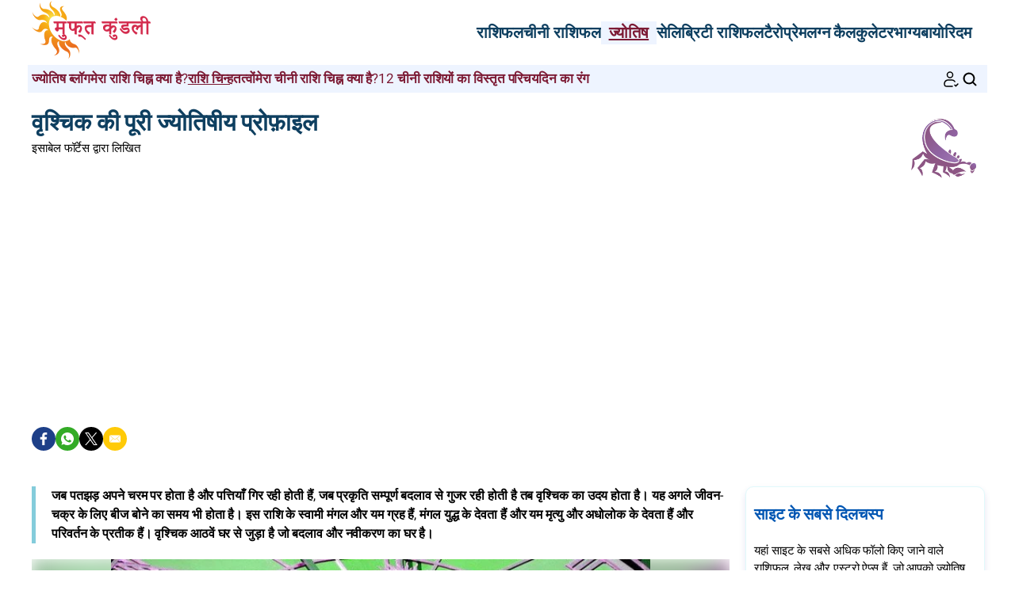

--- FILE ---
content_type: text/html; charset=UTF-8
request_url: https://www.free-horoscope.in/jyotish/raashi-chinh/vrshchik.htm
body_size: 13321
content:
<!DOCTYPE html><html lang="hi"><head><meta charset="UTF-8"><meta name="viewport" content="width=device-width, initial-scale=1.0"><title>वृश्चिक की ज्योतिषीय प्रोफ़ाइल</title><meta name="description" content="क्या आप वृश्चिक राशि को जानते हैं? इस ज्योतिषीय चिन्ह वृश्चिक की बेहतर समझ के लिए पोर्ट्रेट, व्यक्तित्व और संपूर्ण प्रोफ़ाइल" /><link rel="stylesheet" href="/css/styles.min.css"><link rel="preload" href="/images/fonts/Heebo-Light.woff2" as="font" type="font/woff2" crossorigin="anonymous"><link rel="preload" href="/images/fonts/Heebo-Regular.woff2" as="font" type="font/woff2" crossorigin="anonymous"><link rel="preconnect" href="https://pagead2.googlesyndication.com/pagead/js/adsbygoogle.js"><link rel="icon" sizes="192x192" href="/favicon/favicon-192x192.png"><link rel="apple-touch-icon" href="/favicon/apple-touch-icon.png"><link rel="shortcut icon" href="/favicon/favicon.ico"><meta property="og:title" content="वृश्चिक की ज्योतिषीय प्रोफ़ाइल"><meta property="og:url" content="https://www.free-horoscope.in/jyotish/raashi-chinh/vrshchik.htm"><meta property="og:description" content="क्या आप वृश्चिक राशि को जानते हैं? इस ज्योतिषीय चिन्ह वृश्चिक की बेहतर समझ के लिए पोर्ट्रेट, व्यक्तित्व और संपूर्ण प्रोफ़ाइल" /><meta property="og:image" content="https://www.free-horoscope.in/images/webp/large/768.webp" /><meta property="og:image:type" content="image/webp"/><meta property="og:image:width" content="580"/><meta property="og:image:height" content="300"/><meta property="og:image" content="https://www.free-horoscope.in/images/pages/xlarge/768.jpg" /><meta property="og:image:type" content="image/jpeg"/><meta property="og:image:width" content="1160"/><meta property="og:image:height" content="600"/><meta property="fb:app_id" content="152010115163198"/><meta property="og:locale" content="hi_HI"/><meta name="twitter:card" content="summary_large_image"><meta name="twitter:title" content="वृश्चिक की ज्योतिषीय प्रोफ़ाइल"><meta name="twitter:url" content="https://www.free-horoscope.in/jyotish/raashi-chinh/vrshchik.htm"><meta name="twitter:image" content="https://www.free-horoscope.in/images/pages/xlarge/768.jpg"><meta name="apple-itunes-app" content="app-id=323235598"><link rel="alternate" href="https://www.mon-horoscope-du-jour.com/signes-astrologiques/zodiaque/scorpion.htm" hreflang="fr" /><link rel="alternate" href="https://www.free-horoscope.com/astrological-signs/zodiac/scorpio.htm" hreflang="en" /><link rel="alternate" href="https://www.mi-horoscopo-del-dia.com/signos-astrologicos/signos-del-zodiaco/escorpio.htm" hreflang="es" /><link rel="alternate" href="https://www.meu-horoscopo-do-dia.com/signos-astrologicos/zodiaco/escorpiao.htm" hreflang="pt" /><link rel="alternate" href="https://www.ramalan-harian.com/tanda-astrologi/zodiak/scorpio.htm" hreflang="id" /><link rel="alternate" href="https://www.mio-oroscopo-del-giorno.com/segni-astrologici/zodiaco/scorpione.htm" hreflang="it" /><link rel="alternate" href="https://www.japan-horoscope.com/astrological-signs/zodiac/scorpio.htm" hreflang="ja" /><link rel="alternate" href="https://www.moj-codzienny-horoskop.com/znaki-astrologiczne/zodiak/skorpion.htm" hreflang="pl" /><link rel="alternate" href="https://www.meirixingzuo.com/astrological-signs/zodiac/scorpio.htm" hreflang="zh" /><link rel="alternate" href="https://www.mein-horoskop-jeden-tag.com/sternzeichen/tierkreises/skorpion.htm" hreflang="de" /><link rel="alternate" href="https://www.russia-horoscope.com/znaki-zodiaka/zodiak/skorpion.htm" hreflang="ru" /><link rel="alternate" href="https://www.lasotuvi365.com/cac-bieu-tuong-chiem-tinh/hoang-dao/bo-cap.htm" hreflang="vi" /><link rel="alternate" href="https://www.free-horoscope.in/jyotish/raashi-chinh/vrshchik.htm" hreflang="hi" /><link rel="alternate" href="https://www.mijnhoroscoop.com/astrologische-tekens/dierenriemtekens/schorpioen.htm" hreflang="nl" /><link rel="alternate" href="https://www.mithoroskop.com/astrologiske-tegn/stjernetegn/skorpionen.htm" hreflang="da" /><link rel="alternate" href="https://www.mitthoroskop.com/astrologiske-tegn/stjernetegn/skorpionen.htm" hreflang="no" /><link rel="alternate" href="https://www.dagens-horoskop.com/stjarntecken/zodiaktecken/skorpionen.htm" hreflang="sv" /><link rel="alternate" href="https://www.muj-horoskop.com/astrologicka-znameni/zodiak/stir.htm" hreflang="cs" /><link rel="alternate" href="https://www.byeoljali.com/astrological-signs/zodiac/scorpio.htm" hreflang="kr" /><script type="application/ld+json">{"@id": "#breadcrumbs", "@context": "https://schema.org", "@type": "BreadcrumbList", "name": "breadcrumbs", 
"itemListElement": [{
"@type": "ListItem",
"position": 1,
"name": "मुखपृष्ठ",
"item": "https:/www.free-horoscope.in/"
}, {
"@type": "ListItem",
"position": 2,
"name": "ज्योतिष",
"item": "https:/www.free-horoscope.in/jyotish/"
}, {
"@type": "ListItem",
"position": 3,
"name": "राशि चिन्ह",
"item": "https:/www.free-horoscope.in/jyotish/raashi-chinh/"
}, {
"@type": "ListItem",
"position": 4,
"name": "वृश्चिक",
"item": "https:/www.free-horoscope.in/jyotish/raashi-chinh/vrshchik.htm"
}]}</script><script type="application/ld+json">
{
"@context": "http://schema.org",
"@type": "WebSite",
"url": "https://www.free-horoscope.in/",
"potentialAction": 
{
"@type": "SearchAction",
"target": "https://www.free-horoscope.in/search.htm?q={search_term}",
"query-input": "required name=search_term"
}
}
</script><script type="application/ld+json">
{
"@context": "https://schema.org",
"@type": "Organization",
"name": "मुफ्त कुंडली",
"url": "https://www.free-horoscope.in/",
"logo": "https://www.free-horoscope.in/favicon/favicon-192x192.png",
"sameAs": [
"https://www.facebook.com/MereeKundalee/", 
"https://twitter.com/MereeKundalee", 
"https://in.pinterest.com/kundalee/", 
"https://play.google.com/store/apps/details?id=com.apptitudes_client.sffactory_mhdj&hl=hi", 
"https://apps.apple.com/in/app/my-daily-horoscope/id323235598?l=in-in"
]
}
</script><link rel="canonical" href="https://www.free-horoscope.in/jyotish/raashi-chinh/vrshchik.htm" /><script src="https://cdnjs.cloudflare.com/ajax/libs/lazysizes/5.3.2/lazysizes.min.js" async type="d090e8b619cdecb0c1216b71-text/javascript"></script><script async src="https://www.googletagmanager.com/gtag/js?id=UA-200536737-1" type="d090e8b619cdecb0c1216b71-text/javascript"></script><script type="d090e8b619cdecb0c1216b71-text/javascript">
window.dataLayer = window.dataLayer || [];
function gtag(){dataLayer.push(arguments);}
gtag('js', new Date());

gtag('config', 'UA-200536737-1', { 'anonymize_ip': true });
</script></head><body><header class="header"><div class="header-desktop"><a href="/"><img src="/images/logo.png" width="150" height="75" alt="मुफ्त कुंडली" loading="eager"></a><nav class="main-nav"><ul><li><a href="/raashiphal/" >राशिफल</a></li><li><a href="/cheeni-rashifal/" >चीनी राशिफल</a></li><li><a href="/jyotish/" class="current">ज्योतिष</a></li><li><a href="/jyotis-hastiya/" >सेलिब्रिटी राशिफल</a></li><li><a href="/aaj-ka-tairo-kaard.htm" >टैरो</a></li><li><a href="/prem-sangatata.htm" >प्रेम</a></li><li><a href="/mera-lagna-kya-hai.htm" >लग्न कैलकुलेटर</a></li><li><a href="/dainik-bhaagyashaalee-sankhya.htm" >भाग्य</a></li><li><a href="/baayoridam-kailakuletar.htm" >बायोरिदम</a></li></ul></nav></div><div class="header-mobile"><button class="menu-button menu-icon" id="menu-button" aria-label="Menu"></button><a href="/"><img src="/images/logo.png" width="100" height="50" alt="मुफ्त कुंडली" loading="eager"></a><div class="header-icons"><button class="menu-button newsletter-icon" id="newsletter-button" aria-label="न्यूज़लेटर" onclick="if (!window.__cfRLUnblockHandlers) return false; scrollToAnchor('sub_mobile');" data-cf-modified-d090e8b619cdecb0c1216b71-=""></button><button class="menu-button search-icon" id="search-button-mobile" aria-label="खोजें"></svg></button></div></div><nav class="sub-nav"><ul class="sub-nav-links"><li><a href="/jyotish-blog.htm" >ज्योतिष ब्लॉग </a></li><li><a href="/mera-rashi-kya-hai.htm" >मेरा राशि चिह्न क्या है?</a></li><li><a href="/jyotish/raashi-chinh/" class="current">राशि चिन्ह</a></li><li><a href="/jyotish/tatvon/" >तत्वों </a></li><li><a href="/mera-cheeni-rashi-kya-hai.htm" >मेरा चीनी राशि चिह्न क्या है?</a></li><li><a href="/cheeni-rashifal/cheeni-rashi-chinh/" >12 चीनी राशियों का विस्तृत परिचय</a></li><li><a href="/din-ka-rang.htm" >दिन का रंग</a></li></ul><div class="sub-nav-icons"><button class="menu-button newsletter-icon" id="newsletter-button" aria-label="न्यूज़लेटर" onclick="if (!window.__cfRLUnblockHandlers) return false; scrollToAnchor('sub_desktop');" data-cf-modified-d090e8b619cdecb0c1216b71-=""></button><button class="menu-button search-icon" id="search-button-desktop" aria-label="खोजें"></button></div></nav></header><div class="mobile-menu" id="mobile-menu"><button class="close-button" id="close-button">&times;</button><div class="mobile-menu-saint">शनिवार 24 जनवरी 2026 </div><div class="mobile-menu-header" id="menu-subscription" onclick="if (!window.__cfRLUnblockHandlers) return false; scrollToAnchor('sub_mobile');" data-cf-modified-d090e8b619cdecb0c1216b71-="">अपने ईमेल के माध्यम से दैनिक राशिफल प्राप्त करें</div><div class="mobile-menu-content"><nav><div class="accordion"><div class="accordion-item"><button class="accordion-header"><div><div class="horoscope-ico menu-ico-space"></div> राशिफल</div><span class="accordion-icon">&gt;</span></button><div class="accordion-content"><p><a href="/raashiphal/aaj/">आज का राशिफल</a></p><p><a href="/raashiphal/kal/">कल का राशिफल</a></p><p><a href="/raashiphal/kal-ke-baad/">परसों के लिए राशिफल</a></p><p><a href="/raashiphal/saptaah/">साप्ताहिक राशिफल</a></p><p><a href="/raashiphal/maasik/">मासिक राशिफल</a></p><p><a href="/raashiphal/bhavishyaphal-2026/">2026 वार्षिक राशिफल</a></p><p><a href="/maasik-rashifal.htm">चंद्र राशिफल</a></p></div></div><div class="accordion-item"><button class="accordion-header"><div><div class="chinese-ico menu-ico-space"></div> चीनी राशिफल</div><span class="accordion-icon">&gt;</span></button><div class="accordion-content"><p><a href="/raashiphal/cheeni-varshik-2026/">2026 चीनी राशिफल</a></p><p><a href="/cheeni-rashifal/maasik/">जनवरी 2026 चीनी राशिफल</a></p><p><a href="/mera-cheeni-rashi-kya-hai.htm">मेरा चीनी राशि चिह्न क्या है?</a></p><p><a href="/cheeni-rashifal/cheeni-rashi-chinh/">12 चीनी राशियों का विस्तृत परिचय</a></p><p><a href="/cheeni-rashifal/cheeni-jyotish.htm">चीनी ज्योतिष</a></p></div></div><div class="accordion-item"><button class="accordion-header"><div><div class="signs-ico menu-ico-space"></div> ज्योतिष</div><span class="accordion-icon">&gt;</span></button><div class="accordion-content"><p><a href="/jyotish-blog.htm">ज्योतिष ब्लॉग </a></p><p><a href="/mera-rashi-kya-hai.htm">मेरा राशि चिह्न क्या है?</a></p><p><a href="/jyotish/raashi-chinh/">राशि चिन्ह</a></p><p><a href="/jyotish/tatvon/">तत्वों </a></p><p><a href="/mera-cheeni-rashi-kya-hai.htm">मेरा चीनी राशि चिह्न क्या है?</a></p><p><a href="/cheeni-rashifal/cheeni-rashi-chinh/">12 चीनी राशियों का विस्तृत परिचय</a></p></div></div><div class="accordion-item"><button class="accordion-header"><div><div class="celebrity-ico menu-ico-space"></div> सेलिब्रिटी राशिफल</div><span class="accordion-icon">&gt;</span></button><div class="accordion-content"><p><a href="/jyotis-hastiya/">सितारों की खबरें</a></p><p><a href="/jyotis-hastiya/film-aur-tv.htm">फिल्म और टीवी</a></p><p><a href="/jyotis-hastiya/sangeet.htm">संगीत</a></p><p><a href="/jyotis-hastiya/shahi-parivar.htm">शाही परिवार</a></p><p><a href="/jyotis-hastiya/khel.htm">खेल</a></p><p><a href="/jyotis-hastiya/fashion.htm">फ़ैशन</a></p><p><a href="/jyotis-hastiya/kala.htm">कला</a></p><p><a href="/jyotis-hastiya/celebrity-khojen.htm">सेलिब्रिटी खोजें</a></p></div></div><div class="accordion-item"><button class="accordion-header"><div><a href="/jyotish-blog.htm"><div class="leasures-ico menu-ico-space"></div> ज्योतिष ब्लॉग </a></div></button></div><div class="accordion-item"><button class="accordion-header"><div><a href="/ank-jyotish-2026.htm"><div class="numerology-ico menu-ico-space"></div> अंक ज्योतिष 2026</a></div></button></div><div class="accordion-item"><button class="accordion-header"><div><a href="/aaj-ka-tairo-kaard.htm"><div class="tarot-ico menu-ico-space"></div> आज का टैरो कार्ड</a></div></button></div><div class="accordion-item"><button class="accordion-header"><div><a href="/prem-sangatata.htm"><div class="love-ico menu-ico-space"></div> प्रेम संगतता</a></div></button></div><div class="accordion-item"><button class="accordion-header"><div><a href="/mera-lagna-kya-hai.htm"><div class="horoscopech-ico menu-ico-space"></div> लग्न की गणना</a></div></button></div><div class="accordion-item"><button class="accordion-header"><div><a href="/mera-decan-kya-hai.htm"><div class="astro-ico menu-ico-space"></div> मेरा डेकन क्या है?</a></div></button></div><div class="accordion-item"><button class="accordion-header"><div><a href="/dainik-bhaagyashaalee-sankhya.htm"><div class="num-ico menu-ico-space"></div> दैनिक भाग्यशाली संख्या</a></div></button></div><div class="accordion-item"><button class="accordion-header"><div><a href="/baayoridam-kailakuletar.htm"><div class="consult-ico menu-ico-space"></div> बायोरिदम</a></div></button></div><div class="accordion-item"><button class="accordion-header"><div><a href="/din-ka-rang.htm"><div class="astro-ico menu-ico-space"></div> दिन का रंग</a></div></button></div></div></nav><div class="mobile-menu-social"><div class="footer-icons"><a href="https://www.facebook.com/MereeKundalee/" target="_blank" rel="nofollow" aria-label="Facebook"><div class="mobile-icon-wrapper"><span class="facebook-logo"></span></div></a><a href="https://apps.apple.com/in/app/my-daily-horoscope/id323235598?l=in-in" target="_blank" rel="nofollow" aria-label="App pour iPhone / iPad"><div class="mobile-icon-wrapper"><span class="apple-logo"></span></div></a><a href="https://play.google.com/store/apps/details?id=com.apptitudes_client.sffactory_mhdj&hl=hi" target="_blank" rel="nofollow" aria-label="App pour Android"><div class="mobile-icon-wrapper"><span class="android-logo"></span></div></a></div><div class="mobile-menu-copyright"><p><a href="mailto:mereekundalee@gmail.com">संपर्क करें</a></p><p><a href="/upyog-ki-shartein.htm">उपयोग की शर्तें</a> - <span id="fcConsentRevocation" onclick="if (!window.__cfRLUnblockHandlers) return false; googlefc.callbackQueue.push(googlefc.showRevocationMessage)" data-cf-modified-d090e8b619cdecb0c1216b71-="">गोपनीयता</span></p><p>&copy; Copyright 2006-2026 - सर्वाधिकार सुरक्षित</p></div></div></div></div><main class="container"><div id="search-bar" class="hidden"><form action="https://www.google.com/search" method="get" target="_blank"><input type="hidden" name="cx" value="b6538aafaf30201f9"><input type="text" id="search-input" name="q" placeholder="व्यक्तिगत खोज" required><button id="search-submit">खोजें</button></form></div><div class="header-main"><div class="header-sign"><img src="/images/vectors/sign_color_7.png" width="100" height="100" loading="lazy" alt="वृश्चिक"></div><h1>वृश्चिक की पूरी ज्योतिषीय प्रोफ़ाइल</h1><p class="author">इसाबेल फॉर्टेस द्वारा लिखित</p><div class="title-social"><div class="ico-title-wrapper ico-title-wrapper-facebook"><a href="https://www.facebook.com/sharer/sharer.php?u=https%3A%2F%2Fwww.free-horoscope.in%2Fjyotish%2Fraashi-chinh%2Fvrshchik.htm" target="_blank" rel="nofollow" aria-label="Facebook"><span class="facebook-logo"></span></a></div><div class="ico-title-wrapper ico-title-wrapper-whatsapp"><a href="https://api.whatsapp.com/send?text=%E0%A4%95%E0%A5%8D%E0%A4%AF%E0%A4%BE%20%E0%A4%86%E0%A4%AA%20%E0%A4%B5%E0%A5%83%E0%A4%B6%E0%A5%8D%E0%A4%9A%E0%A4%BF%E0%A4%95%20%E0%A4%B0%E0%A4%BE%E0%A4%B6%E0%A4%BF%20%E0%A4%95%E0%A5%8B%20%E0%A4%9C%E0%A4%BE%E0%A4%A8%E0%A4%A4%E0%A5%87%20%E0%A4%B9%E0%A5%88%E0%A4%82%3F%20%E0%A4%87%E0%A4%B8%20%E0%A4%9C%E0%A5%8D%E0%A4%AF%E0%A5%8B%E0%A4%A4%E0%A4%BF%E0%A4%B7%E0%A5%80%E0%A4%AF%20%E0%A4%9A%E0%A4%BF%E0%A4%A8%E0%A5%8D%E0%A4%B9%20%E0%A4%B5%E0%A5%83%E0%A4%B6%E0%A5%8D%E0%A4%9A%E0%A4%BF%E0%A4%95%20%E0%A4%95%E0%A5%80%20%E0%A4%AC%E0%A5%87%E0%A4%B9%E0%A4%A4%E0%A4%B0%20%E0%A4%B8%E0%A4%AE%E0%A4%9D%20%E0%A4%95%E0%A5%87%20%E0%A4%B2%E0%A4%BF%E0%A4%8F%20%E0%A4%AA%E0%A5%8B%E0%A4%B0%E0%A5%8D%E0%A4%9F%E0%A5%8D%E0%A4%B0%E0%A5%87%E0%A4%9F%2C%20%E0%A4%B5%E0%A5%8D%E0%A4%AF%E0%A4%95%E0%A5%8D%E0%A4%A4%E0%A4%BF%E0%A4%A4%E0%A5%8D%E0%A4%B5%20%E0%A4%94%E0%A4%B0%20%E0%A4%B8%E0%A4%82%E0%A4%AA%E0%A5%82%E0%A4%B0%E0%A5%8D%E0%A4%A3%20%E0%A4%AA%E0%A5%8D%E0%A4%B0%E0%A5%8B%E0%A4%AB%E0%A4%BC%E0%A4%BE%E0%A4%87%E0%A4%B2%20https%3A%2F%2Fwww.free-horoscope.in%2Fjyotish%2Fraashi-chinh%2Fvrshchik.htm" target="_blank" rel="nofollow" aria-label="Whatsapp"><span class="whatsapp-logo"></span></a></div><div class="ico-title-wrapper ico-title-wrapper-twitter"><a href="https://twitter.com/intent/tweet?url=https%3A%2F%2Fwww.free-horoscope.in%2Fjyotish%2Fraashi-chinh%2Fvrshchik.htm&text=%E0%A4%95%E0%A5%8D%E0%A4%AF%E0%A4%BE%20%E0%A4%86%E0%A4%AA%20%E0%A4%B5%E0%A5%83%E0%A4%B6%E0%A5%8D%E0%A4%9A%E0%A4%BF%E0%A4%95%20%E0%A4%B0%E0%A4%BE%E0%A4%B6%E0%A4%BF%20%E0%A4%95%E0%A5%8B%20%E0%A4%9C%E0%A4%BE%E0%A4%A8%E0%A4%A4%E0%A5%87%20%E0%A4%B9%E0%A5%88%E0%A4%82%3F%20%E0%A4%87%E0%A4%B8%20%E0%A4%9C%E0%A5%8D%E0%A4%AF%E0%A5%8B%E0%A4%A4%E0%A4%BF%E0%A4%B7%E0%A5%80%E0%A4%AF%20%E0%A4%9A%E0%A4%BF%E0%A4%A8%E0%A5%8D%E0%A4%B9%20%E0%A4%B5%E0%A5%83%E0%A4%B6%E0%A5%8D%E0%A4%9A%E0%A4%BF%E0%A4%95%20%E0%A4%95%E0%A5%80%20%E0%A4%AC%E0%A5%87%E0%A4%B9%E0%A4%A4%E0%A4%B0%20%E0%A4%B8%E0%A4%AE%E0%A4%9D%20%E0%A4%95%E0%A5%87%20%E0%A4%B2%E0%A4%BF%E0%A4%8F%20%E0%A4%AA%E0%A5%8B%E0%A4%B0%E0%A5%8D%E0%A4%9F%E0%A5%8D%E0%A4%B0%E0%A5%87%E0%A4%9F%2C%20%E0%A4%B5%E0%A5%8D%E0%A4%AF%E0%A4%95%E0%A5%8D%E0%A4%A4%E0%A4%BF%E0%A4%A4%E0%A5%8D%E0%A4%B5%20%E0%A4%94%E0%A4%B0%20%E0%A4%B8%E0%A4%82%E0%A4%AA%E0%A5%82%E0%A4%B0%E0%A5%8D%E0%A4%A3%20%E0%A4%AA%E0%A5%8D%E0%A4%B0%E0%A5%8B%E0%A4%AB%E0%A4%BC%E0%A4%BE%E0%A4%87%E0%A4%B2&via=MereeKundalee&image=https%3A%2F%2Fwww.free-horoscope.in%2Fimages%2Fpages%2Flarge%2F768.jpg" target="_blank" rel="nofollow" aria-label="Twitter / X"><span class="twitter-logo"></span></a></div><div class="ico-title-wrapper ico-title-wrapper-mail"><a href="mailto:?subject=%E0%A4%B5%E0%A5%83%E0%A4%B6%E0%A5%8D%E0%A4%9A%E0%A4%BF%E0%A4%95%20%E0%A4%95%E0%A5%80%20%E0%A4%9C%E0%A5%8D%E0%A4%AF%E0%A5%8B%E0%A4%A4%E0%A4%BF%E0%A4%B7%E0%A5%80%E0%A4%AF%20%E0%A4%AA%E0%A5%8D%E0%A4%B0%E0%A5%8B%E0%A4%AB%E0%A4%BC%E0%A4%BE%E0%A4%87%E0%A4%B2&body=%E0%A4%95%E0%A5%8D%E0%A4%AF%E0%A4%BE%20%E0%A4%86%E0%A4%AA%20%E0%A4%B5%E0%A5%83%E0%A4%B6%E0%A5%8D%E0%A4%9A%E0%A4%BF%E0%A4%95%20%E0%A4%B0%E0%A4%BE%E0%A4%B6%E0%A4%BF%20%E0%A4%95%E0%A5%8B%20%E0%A4%9C%E0%A4%BE%E0%A4%A8%E0%A4%A4%E0%A5%87%20%E0%A4%B9%E0%A5%88%E0%A4%82%3F%20%E0%A4%87%E0%A4%B8%20%E0%A4%9C%E0%A5%8D%E0%A4%AF%E0%A5%8B%E0%A4%A4%E0%A4%BF%E0%A4%B7%E0%A5%80%E0%A4%AF%20%E0%A4%9A%E0%A4%BF%E0%A4%A8%E0%A5%8D%E0%A4%B9%20%E0%A4%B5%E0%A5%83%E0%A4%B6%E0%A5%8D%E0%A4%9A%E0%A4%BF%E0%A4%95%20%E0%A4%95%E0%A5%80%20%E0%A4%AC%E0%A5%87%E0%A4%B9%E0%A4%A4%E0%A4%B0%20%E0%A4%B8%E0%A4%AE%E0%A4%9D%20%E0%A4%95%E0%A5%87%20%E0%A4%B2%E0%A4%BF%E0%A4%8F%20%E0%A4%AA%E0%A5%8B%E0%A4%B0%E0%A5%8D%E0%A4%9F%E0%A5%8D%E0%A4%B0%E0%A5%87%E0%A4%9F%2C%20%E0%A4%B5%E0%A5%8D%E0%A4%AF%E0%A4%95%E0%A5%8D%E0%A4%A4%E0%A4%BF%E0%A4%A4%E0%A5%8D%E0%A4%B5%20%E0%A4%94%E0%A4%B0%20%E0%A4%B8%E0%A4%82%E0%A4%AA%E0%A5%82%E0%A4%B0%E0%A5%8D%E0%A4%A3%20%E0%A4%AA%E0%A5%8D%E0%A4%B0%E0%A5%8B%E0%A4%AB%E0%A4%BC%E0%A4%BE%E0%A4%87%E0%A4%B2%20https%3A%2F%2Fwww.free-horoscope.in%2Fjyotish%2Fraashi-chinh%2Fvrshchik.htm" target="_blank" rel="nofollow" aria-label="Email"><span class="mail-logo"></span></a></div></div></div><section class="main-content"><div class="content"><p class="content-intro">जब पतझड़ अपने चरम पर होता है और पत्तियाँ गिर रही होती हैं, जब प्रकृति सम्पूर्ण बदलाव से गुजर रही होती है तब वृश्चिक का उदय होता है। यह अगले जीवन-चक्र के लिए बीज बोने का समय भी होता है। इस राशि के स्वामी मंगल और यम ग्रह हैं, मंगल युद्ध के देवता हैं और यम मृत्यु और अधोलोक के देवता हैं और परिवर्तन के प्रतीक हैं। वृश्चिक आठवें घर से जुड़ा है जो बदलाव और नवीकरण का घर है। </p><div class="responsive-image-container"><div class="background-blur" style="background-image: url('/images/webp/pages/astro.webp');"></div><img src="/images/webp/pages/astro.webp" alt="वृश्चिक की पूरी ज्योतिषीय प्रोफ़ाइल" class="foreground-image" fetchpriority="high" width="680" height="280"></div><div class="table-of-content"><span class="table-of-content-title">जाएँ</span><div class="table-of-content-menu" id="table-of-contents"><ul id="table-of-contents-list"></ul></div></div><p><h2>चरण वृश्चिक</h2><p>राशि का पहला चरण 24 अक्टूबर को प्रारंभ होता है और 2 नवम्बर को समाप्त होता है| इसका स्वामी मंगल होता है| पहले चरण में जन्में व्यक्ति सामान्यतया जुझारू,</p><div class="adsense-ad"><ins class="adsbygoogle lazyload" style="display:block" data-ad-client="ca-pub-7997378819215119" data-ad-slot="9380041540" data-ad-format="auto" data-full-width-responsive="true"></ins></div><p>ऊर्जा से भरे हुए और साहसी होते हैं| 

दूसरा चरण 3 नवम्बर को प्रारंभ होता है और 12 नवम्बर को समाप्त होता है| इसके स्वामी सूर्य और मंगल ग्रह होते हैं जो इस चरण में जन्में व्यक्तियों को कभी-कभी भ्रमित और असंगत बना देते हैं| कभी-कभी वे विचारशील भी हो सकते हैं और उस पर गर्व महसूस करते हैं|

तीसरा चरण 13 नवम्बर को प्रारंभ होता है और 22 नवम्बर को समाप्त होता है| इसके स्वामी मंगल और शुक्र हैं जो इन्हें जोश से भर देते हैं| इस चरण में जन्में व्यक्ति कला में पारंगत होते हैं|</p><div class="adsense-ad"><ins class="adsbygoogle lazyload" style="display:block" data-ad-client="ca-pub-7997378819215119" data-ad-slot="9774428255" data-ad-format="auto" data-full-width-responsive="true"></ins></div><p><h2>आपके व्यक्तित्व वृश्चिक</h2><p>वृश्चिक राशि में जन्मे व्यक्ति सम्पूर्ण व्यक्तित्व वाले, कामुक और जुनूनी होते है, जो अपनी सारी शक्ति का प्रयोग अपने जीवनसाथी को आकर्षित करने और रिझाने में लगाते हैं|

जल से प्रभावित यह राशि चिह्न विशेष रूप से रहस्यमयी, गोपनीय और अप्राप्य चीजों की ओर आकर्षित होता है| लक्ष्य प्राप्त करना जितना मुश्किल होगा,</p><div class="adsense-ad"><ins class="adsbygoogle lazyload" style="display:block" data-ad-client="ca-pub-7997378819215119" data-ad-slot="9774428255" data-ad-format="auto" data-full-width-responsive="true"></ins></div><p>उतने ही जूनून के साथ और उतना ही अधिक जोखिम लेकर ये आगे बढ़ते हैं|

वृश्चिक राशि के व्यक्ति अपने लक्ष्य को प्राप्त करने के लिए कुछ भी करने में सक्षम होते हैं| उन्हें पता है कि अपने अंतिम लक्ष्य को पूरा करने के लिए चतुराई से कैसे काम करन और ये लोग झूठ बोलने और अपना मतलब निकालने के लिए तैयार रहते हैं|

किसी भी अन्य चीज़ से बढ़कर, इन्हें धोखा खाना और किसी के द्वारा छोड़ दिया जाना सख्त नापसंद होता है| शायद इसीलिए ये ऐसे व्यक्ति की तलाश में रहते हैं जो इन्हें इनके सपनो की ज़िन्दगी दे ताकि ये हमेशा खुश रह सकें|

इस राशि के व्यक्ति निराश होने पर विकट हो सकते हैं और चीजों के प्रति इनका दृष्टिकोण कुटिलता भरा होता है| वृश्चिक राशि के व्यक्ति खुद को दूसरों का पसंदीदा और स्वीकार्य बनाने के लिए अपने स्वाभाविक आकर्षण का प्रयोग करते हैं| गोपनीयता बनाये रखने की कला में ये लोग निपुण होते हैं| इस राशि के व्यक्ति इच्छाशक्ति से पूर्ण, मज़बूत, धूर्त और रहस्यमयी व्यक्तित्व वाले होते हैं|

वृश्चिक राशि के व्यक्ति अपनी सारी इन्द्रियों का प्रयोग जीवन को पूर्णतया जीने के लिए करते हैं और जीवन में अपना रास्ता अक्सर बदलते रहते हैं| उन चीजों के लिए ये सजग रहते हैं जो इन्हें सनसनीखेज लगें और इन्हें जीवन्तता का अनुभव कराएँ| ये अत्यंत प्रसन्नता और संदेह के समय से गुजरते हैं| इनका मनोबल बढ़ता और गिरता रहता है... जो जीवन की रह में इनसे मिलने वाले लोगों पर निर्भर करता है| और ये लोग कभी कभी दूसरों को जीतने की कोशिश करते हैं| ये कभी भी मनोबल खो सकते हैं और बेहतर रहेगा कि आप इसके लिए पहले से ही तैयार रहें|
वृश्चिक राशि वाले व्यक्ति प्रेम में निष्ठा की मांग करते हैं| जरुरत पड़ने पर इनकी मदद करने के लिए तैयार रहें, क्योंकि ज़रूरी नहीं कि ये लोग सर्दी, गर्मी, भूख या रेडियेशन जैसी चीजों को बर्दाश्त कर पाएं! लेकिन, ऐसे लोग अन्य लोगों से अधिक बेहतर तरीके से जानते हैं कि विवादों को कैसे सुलझाना और आगे कैसे बढ़ना है|

ये जूनून भरे व्यक्ति है जो अपने साथ औरों को भी जोश में भिगो देते हैं| ये विपरीत भावनाओं और परिस्थितियों को एक साथ काबू में कर लेते हैं: प्रेम और घृणा; दुःख और सुख; विवाद और सामंजस्य!</p><div class="card"><a href="/raashiphal/bhavishyaphal-2027/"><img src="/images/webp/medium/712.webp" alt="अगले साल की खोज करें" class="card-image" loading="lazy" width="150" height="67"></a><div class="card-content"><a href="/raashiphal/bhavishyaphal-2027/"><span class="card-category">राशिफल</span><br>अगले साल के लिए अपना पूर्वानुमान पढ़ें</a></div></div><p><h2>विशेष संकेत </h2><p> वृश्चिक राशि वाले अधिकार जमाने की प्रवित्ति वाले होते हैं और दूसरों के जीवन में विशिष्ट दर्जा चाहते हैं| वे जीवंत, जोशीले और आकर्षक होते हैं!</p><div class="adsense-ad"><ins class="adsbygoogle lazyload" style="display:block" data-ad-client="ca-pub-7997378819215119" data-ad-slot="9774428255" data-ad-format="auto" data-full-width-responsive="true"></ins></div><p><h2>इसके गुण</h2><p>वृश्चिक राशि वाले व्यक्ति बहुत समझदार होते हैं और किसी भी रहस्य को आजीवन छिपा कर रखते हैं, इस कारण वे अत्यंत विचारशील दोस्त बन पाते हैं जो हमेशा आपकी बात सुनने के लिए तैयार रहते हैं| उनके मित्र और परिवारीजन उन पर पूर्ण विश्वास करते हैं|</p><div class="adsense-ad"><ins class="adsbygoogle lazyload" style="display:block" data-ad-client="ca-pub-7997378819215119" data-ad-slot="9774428255" data-ad-format="auto" data-full-width-responsive="true"></ins></div><p><h2>आपकी कमजोरियां </h2><p>वृश्चिक राशि वाले सावधान रहते हैं और आसानी से किसी पर भरोसा नहीं करते| यह गलती इतनी बार उनके खिलाफ काम करती है कि उनकी प्रतिष्ठा मुश्किल से पहचान आने वाले की हो जाती है| उनमे इर्ष्या करने की विकृति होती है| खतरे की स्थिति में या परेशान होने पर वे आत्म-विनाशकारी व्यवहार करने में सक्षम होते हैं, लेकिन यह अक्सर अनजाने में होता है।</p><div class="card"><a href="/cheeni-rashifal/cheeni-rashi-chinh/"><img src="/images/webp/medium/sich.webp" alt="क्या आप अपनी चीनी राशि जानते हैं?" class="card-image" loading="lazy" width="150" height="67"></a><div class="card-content"><a href="/cheeni-rashifal/cheeni-rashi-chinh/"><span class="card-category">ज्योतिष</span><br>क्या आप अपनी चीनी राशि चिन्ह को जानते हैं?</a></div></div><p><h2>काम पर</h2><p>वृश्चिक राशि के लोग कार्यस्थल पर दृढ़ संकल्पवान और हठीले होते हैं| अपने सहज मन से काम को सूक्ष्म त्रुतिहीनता और गोपनीयता से पूरा करते हैं| व्यावसायिक रूप से बात करें तो, ये व्यक्ति भरोसेमंद होते हैं, और अपने मज़बूत तर्कों के साथ विवेकी होते हैं |</p><div class="adsense-ad"><ins class="adsbygoogle lazyload" style="display:block" data-ad-client="ca-pub-7997378819215119" data-ad-slot="9774428255" data-ad-format="auto" data-full-width-responsive="true"></ins></div><p><h2>पुरुष और महिला: क्या अंतर है?</p><div class="adsense-ad"><ins class="adsbygoogle lazyload" style="display:block" data-ad-client="ca-pub-7997378819215119" data-ad-slot="9774428255" data-ad-format="auto" data-full-width-responsive="true"></ins></div><p></h2><p>वृश्चिक राशि की महिलाओं में एक अलग करिश्मा होता है जो सभी को आकर्षित करता है| वे अपने आस-पास के लोगों और अपने जीवन साथी द्वारा प्यार, दुलार किया जाना पसंद करती हैं| वे आकर्षक, मोहक और कामुक साथी चुनती हैं|

वृश्चिक राशि के पुरुष रहस्यमयी एवं विचारशील होते हैं और अपनी भावनाओं को छुपा कर रखते हैं| उन्हें हार पसंद नहीं, वे अपनी भावनाओं का प्रचार करने कि बजाय उन्हें अपने अन्दर समाहित करना पसंद करते हैं| वे मानसिक रूप से मजबूत होते हैं लेकिन ईर्ष्यालु भी हो सकते हैं|</p><div class="adsense-ad"><ins class="adsbygoogle lazyload" style="display:block" data-ad-client="ca-pub-7997378819215119" data-ad-slot="9774428255" data-ad-format="auto" data-full-width-responsive="true"></ins></div><p><h2>भावुक प्रोफ़ाइल</h2><p>वृश्चिक राशि के लोगों का भावनात्मक प्रोफाइल वासना की ओर झुका होता है, अपने प्रेम संबंधों में लोग हमेशा गर्म जोशी सर भरे रहते हैं। वस्तुत: वृश्चिक राशि वाले जानते हैं कि जीवन के प्रति अपने लगाव और जुनूनी स्वभाव के साथ सेक्स आकर्षण का तुरुप का पत्ता कैसे खेलना है।</p><div class="adsense-ad"><ins class="adsbygoogle lazyload" style="display:block" data-ad-client="ca-pub-7997378819215119" data-ad-slot="9774428255" data-ad-format="auto" data-full-width-responsive="true"></ins></div><p>अपने चुम्बकीय आकर्षण के कारण ये जहाँ भी जाते हैं लोगों को आकर्षित करते हैं, और कोई भी उनसे नाराजगी नहीं रख सकता। ये कभी-कभी कमज़ोर भी होते हैं, इसलिए बेहतर होगा कि इन्हें चोट न पहुंचाई जाए वरना बदला खतरनाक हो सकता है। इनके अंदर ईर्ष्या की भावना होती है जिसके कारण कभी कभी जीवनसाथी के जीवन में इनका हस्तक्षेप अनुचित और अतिरेक हो सकता है।</p><div class="card"><a href="/raashiphal/maasik/"><img src="/images/webp/medium/740.webp" alt=" जनवरी का मासिक राशिफल" class="card-image" loading="lazy" width="150" height="67"></a><div class="card-content"><a href="/raashiphal/maasik/"><span class="card-category">राशिफल</span><br>पढ़ें जनवरी का राशिफल</a></div></div><p>राशियाँ जिनकी वृश्चिक राशि से मित्रता होती है: 
-कर्क
-मीन
-मकर</p><h2>वृश्चिक राशि की हस्तियाँ</h2><div class="people_container"><div class="people_content"><div class="people_content_cell"><a href="/jyotis-hastiya/rasi-profail-hi-neha-bhasin_720.htm"><img src="/images/celebrities_local/photos/neha-bhasin_720.webp" alt="नेहा भसीन" width="100%" style="border-radius: 20px;"></a><center><h3><a href="/jyotis-hastiya/rasi-profail-hi-neha-bhasin_720.htm">नेहा भसीन, वृश्चिक असेन्डेंट सिंह</a></h3></center><p>भसीन का ज्योतिषीय वर्णन: नेहा भसीन का ज्योतिषीय विश्लेषण उनके व्यक्तित्व की एक अनोखी झलक प्रस्तुत करता है।</p><center><div class="people-button"><a href="/jyotis-hastiya/rasi-profail-hi-neha-bhasin_720.htm">का ज्योतिष प्रोफाइल देखें नेहा भसीन</a></center></div></div><div class="people_content"><div class="people_content_cell"><a href="/jyotis-hastiya/rasi-profail-hi-tanishk-bagchi_747.htm"><img src="/images/celebrities_local/photos/tanishk-bagchi_747.webp" alt="तानिष्क बागची" width="100%" style="border-radius: 20px;"></a><center><h3><a href="/jyotis-hastiya/rasi-profail-hi-tanishk-bagchi_747.htm">तानिष्क बागची, वृश्चिक असेन्डेंट सिंह</a></h3></center><p>तानिष्क बागची की ज्योतिष जानकारी: कुंडली, राशिफल और भविष्यवाणियाँ: तानिष्क बागची की ज्योतिषीय जानकारी।</p><center><div class="people-button"><a href="/jyotis-hastiya/rasi-profail-hi-tanishk-bagchi_747.htm">का ज्योतिष प्रोफाइल देखें तानिष्क बागची</a></center></div></div><div class="people_content"><div class="people_content_cell"><a href="/jyotis-hastiya/rasi-profail-hi-saba-azad_731.htm"><img src="/images/celebrities_local/photos/saba-azad_731.webp" alt="सबा आज़ाद" width="100%" style="border-radius: 20px;"></a><center><h3><a href="/jyotis-hastiya/rasi-profail-hi-saba-azad_731.htm">सबा आज़ाद, वृश्चिक असेन्डेंट सिंह</a></h3></center><p>सबा आज़ाद की ज्योतिषीय जानकारी: ग्रह, राशि और भविष्यवाणी के बारे में महत्वपूर्ण जानकारी।</p><center><div class="people-button"><a href="/jyotis-hastiya/rasi-profail-hi-saba-azad_731.htm">का ज्योतिष प्रोफाइल देखें सबा आज़ाद</a></center></div></div><div class="people_content"><div class="people_content_cell"><a href="/jyotis-hastiya/rasi-profail-hi-monali-thakur_715.htm"><img src="/images/celebrities_local/photos/monali-thakur_715.webp" alt="मोना ली ठाकुर" width="100%" style="border-radius: 20px;"></a><center><h3><a href="/jyotis-hastiya/rasi-profail-hi-monali-thakur_715.htm">मोना ली ठाकुर, वृश्चिक असेन्डेंट सिंह</a></h3></center><p>ज्योतिष के नज़रिए से मोना ली ठाकुर: मोना ली ठाकुर पर तारे और ग्रहों के आधार पर विस्तृत ज्योतिष विश्लेषण।</p><center><div class="people-button"><a href="/jyotis-hastiya/rasi-profail-hi-monali-thakur_715.htm">का ज्योतिष प्रोफाइल देखें मोना ली ठाकुर</a></center></div></div><div class="adsense-ad"><ins class="adsbygoogle lazyload" style="display:block" data-ad-client="ca-pub-7997378819215119" data-ad-slot="9774428255" data-ad-format="auto" data-full-width-responsive="true"></ins></div><div class="people_content"><div class="people_content_cell"><a href="/jyotis-hastiya/rasi-profail-hi-yasser-desai_758.htm"><img src="/images/celebrities_local/photos/yasser-desai_758.webp" alt="यासिर देसाई" width="100%" style="border-radius: 20px;"></a><center><h3><a href="/jyotis-hastiya/rasi-profail-hi-yasser-desai_758.htm">यासिर देसाई, वृश्चिक असेन्डेंट सिंह</a></h3></center><p>यासिर देसाई का ज्योतिषी आंकलन: यासिर देसाई की ज्योतिषीय जानकारी: उनके व्यक्तित्व, राशि और भविष्य की संभावनाओं की विस्तृत चर्चा।</p><center><div class="people-button"><a href="/jyotis-hastiya/rasi-profail-hi-yasser-desai_758.htm">का ज्योतिष प्रोफाइल देखें यासिर देसाई</a></center></div></div><div class="people_content"><div class="people_content_cell"><a href="/jyotis-hastiya/rasi-profail-hi-neeti-mohan_719.htm"><img src="/images/celebrities_local/photos/neeti-mohan_719.webp" alt="नीति मोहन" width="100%" style="border-radius: 20px;"></a><center><h3><a href="/jyotis-hastiya/rasi-profail-hi-neeti-mohan_719.htm">नीति मोहन, वृश्चिक असेन्डेंट सिंह</a></h3></center><p>नीति मोहन का ज्योतिष विज्ञान संबंधी विवरण: नीति मोहन का ज्योतिषीय विवरण: एक संवेदनशील, रचनात्मक और आकर्षक स्वभाव का परिचय।</p><center><div class="people-button"><a href="/jyotis-hastiya/rasi-profail-hi-neeti-mohan_719.htm">का ज्योतिष प्रोफाइल देखें नीति मोहन</a></center></div></div><div class="people_content"><div class="people_content_cell"><a href="/jyotis-hastiya/rasi-profail-hi-tara-sutaria_748.htm"><img src="/images/celebrities_local/photos/tara-sutaria_748.webp" alt="तारा सुतारिया" width="100%" style="border-radius: 20px;"></a><center><h3><a href="/jyotis-hastiya/rasi-profail-hi-tara-sutaria_748.htm">तारा सुतारिया, वृश्चिक असेन्डेंट मकर</a></h3></center><p>तारा सुतारिया की ज्योतिषीय जानकारी: तारा सुतारिया की ज्योतिषीय जानकारी उनके व्यक्तित्व और भविष्यवाणियों को उजागर करती है।</p><center><div class="people-button"><a href="/jyotis-hastiya/rasi-profail-hi-tara-sutaria_748.htm">का ज्योतिष प्रोफाइल देखें तारा सुतारिया</a></center></div></div><div class="people_content"><div class="people_content_cell"><a href="/jyotis-hastiya/rasi-profail-hi-kartik-aaryan_708.htm"><img src="/images/celebrities_local/photos/kartik-aaryan_708.webp" alt="कार्तिक आर्यन" width="100%" style="border-radius: 20px;"></a><center><h3><a href="/jyotis-hastiya/rasi-profail-hi-kartik-aaryan_708.htm">कार्तिक आर्यन, वृश्चिक असेन्डेंट मकर</a></h3></center><p>ज्योतिषीय दृष्टिकोन से कार्तिक आर्यन: कार्तिक आर्यन का ज्योतिषीय दृष्टिकोन: विशेष योजनाएँ, ग्रहों का प्रभाव।</p><center><div class="people-button"><a href="/jyotis-hastiya/rasi-profail-hi-kartik-aaryan_708.htm">का ज्योतिष प्रोफाइल देखें कार्तिक आर्यन</a></center></div></div><div class="adsense-ad"><ins class="adsbygoogle lazyload" style="display:block" data-ad-client="ca-pub-7997378819215119" data-ad-slot="9774428255" data-ad-format="auto" data-full-width-responsive="true"></ins></div><div class="people_content"><div class="people_content_cell"><a href="/jyotis-hastiya/rasi-profail-hi-aditya-roy-kapur_679.htm"><img src="/images/celebrities_local/photos/aditya-roy-kapur_679.webp" alt="आदित्य कपूर" width="100%" style="border-radius: 20px;"></a><center><h3><a href="/jyotis-hastiya/rasi-profail-hi-aditya-roy-kapur_679.htm">आदित्य कपूर, वृश्चिक असेन्डेंट मकर</a></h3></center><p>आदित्य कपूर का ज्योतिष संबंधी विश्लेषण: ग्रहों और राशियों का अद्वितीय असर आदित्य कपूर के जीवन पर।</p><center><div class="people-button"><a href="/jyotis-hastiya/rasi-profail-hi-aditya-roy-kapur_679.htm">का ज्योतिष प्रोफाइल देखें आदित्य कपूर</a></center></div></div><div class="people_content"><div class="people_content_cell"><a href="/jyotis-hastiya/rasi-profail-hi-ishaan-khatter_702.htm"><img src="/images/celebrities_local/photos/ishaan-khatter_702.webp" alt="ईशान खट्टर" width="100%" style="border-radius: 20px;"></a><center><h3><a href="/jyotis-hastiya/rasi-profail-hi-ishaan-khatter_702.htm">ईशान खट्टर, वृश्चिक असेन्डेंट सिंह</a></h3></center><p>ईशान खट्टर का ज्योतिषीय विश्लेषण: ज्योतिषीय दृष्टि से ईशान खट्टर: उनकी राशि, व्यक्तित्व और भावी घटनाएँ।</p><center><div class="people-button"><a href="/jyotis-hastiya/rasi-profail-hi-ishaan-khatter_702.htm">का ज्योतिष प्रोफाइल देखें ईशान खट्टर</a></center></div></div><div class="people_content"><div class="people_content_cell"><a href="/jyotis-hastiya/rasi-profail-julia-roberts_274.htm"><img src="/images/celebrities/photos/julia-roberts_274.webp" alt="जूलिया रॉबर्ट्स" width="100%" style="border-radius: 20px;"></a><center><h3><a href="/jyotis-hastiya/rasi-profail-julia-roberts_274.htm">जूलिया रॉबर्ट्स, वृश्चिक असेन्डेंट धनु</a></h3></center><p>जूलिया रॉबर्ट्स के सितारे: जूलिया रॉबर्ट्स की ज्योतिषीय विशेषताएँ और ग्रहों का प्रभाव.</p><center><div class="people-button"><a href="/jyotis-hastiya/rasi-profail-julia-roberts_274.htm">का ज्योतिष प्रोफाइल देखें जूलिया रॉबर्ट्स</a></center></div></div><div class="people_content"><div class="people_content_cell"><a href="/jyotis-hastiya/rasi-profail-anne-hathaway_96.htm"><img src="/images/celebrities/photos/anne-hathaway_96.webp" alt="ऐन हैथवे" width="100%" style="border-radius: 20px;"></a><center><h3><a href="/jyotis-hastiya/rasi-profail-anne-hathaway_96.htm">ऐन हैथवे, वृश्चिक असेन्डेंट धनु</a></h3></center><p>हैथवे का ज्योतिषीय विश्लेषण: हैथवे का ज्योतिषीय विश्लेषण: कला, स्वायत्तता और नवाचारी सोच की पहचान।</p><center><div class="people-button"><a href="/jyotis-hastiya/rasi-profail-anne-hathaway_96.htm">का ज्योतिष प्रोफाइल देखें ऐन हैथवे</a></center></div></div><div class="adsense-ad"><ins class="adsbygoogle lazyload" style="display:block" data-ad-client="ca-pub-7997378819215119" data-ad-slot="9774428255" data-ad-format="auto" data-full-width-responsive="true"></ins></div></div><div class="share-container"><p class="share-text"><b>साझा करना :</b></p><div class="share-icons"><div class="ico-title-wrapper ico-title-wrapper-facebook"><a href="https://www.facebook.com/sharer/sharer.php?u=https%3A%2F%2Fwww.free-horoscope.in%2Fjyotish%2Fraashi-chinh%2Fvrshchik.htm" target="_blank" rel="nofollow" aria-label="Facebook"><span class="facebook-logo"></span></a></div><div class="ico-title-wrapper ico-title-wrapper-whatsapp"><a href="https://api.whatsapp.com/send?text=%E0%A4%95%E0%A5%8D%E0%A4%AF%E0%A4%BE%20%E0%A4%86%E0%A4%AA%20%E0%A4%B5%E0%A5%83%E0%A4%B6%E0%A5%8D%E0%A4%9A%E0%A4%BF%E0%A4%95%20%E0%A4%B0%E0%A4%BE%E0%A4%B6%E0%A4%BF%20%E0%A4%95%E0%A5%8B%20%E0%A4%9C%E0%A4%BE%E0%A4%A8%E0%A4%A4%E0%A5%87%20%E0%A4%B9%E0%A5%88%E0%A4%82%3F%20%E0%A4%87%E0%A4%B8%20%E0%A4%9C%E0%A5%8D%E0%A4%AF%E0%A5%8B%E0%A4%A4%E0%A4%BF%E0%A4%B7%E0%A5%80%E0%A4%AF%20%E0%A4%9A%E0%A4%BF%E0%A4%A8%E0%A5%8D%E0%A4%B9%20%E0%A4%B5%E0%A5%83%E0%A4%B6%E0%A5%8D%E0%A4%9A%E0%A4%BF%E0%A4%95%20%E0%A4%95%E0%A5%80%20%E0%A4%AC%E0%A5%87%E0%A4%B9%E0%A4%A4%E0%A4%B0%20%E0%A4%B8%E0%A4%AE%E0%A4%9D%20%E0%A4%95%E0%A5%87%20%E0%A4%B2%E0%A4%BF%E0%A4%8F%20%E0%A4%AA%E0%A5%8B%E0%A4%B0%E0%A5%8D%E0%A4%9F%E0%A5%8D%E0%A4%B0%E0%A5%87%E0%A4%9F%2C%20%E0%A4%B5%E0%A5%8D%E0%A4%AF%E0%A4%95%E0%A5%8D%E0%A4%A4%E0%A4%BF%E0%A4%A4%E0%A5%8D%E0%A4%B5%20%E0%A4%94%E0%A4%B0%20%E0%A4%B8%E0%A4%82%E0%A4%AA%E0%A5%82%E0%A4%B0%E0%A5%8D%E0%A4%A3%20%E0%A4%AA%E0%A5%8D%E0%A4%B0%E0%A5%8B%E0%A4%AB%E0%A4%BC%E0%A4%BE%E0%A4%87%E0%A4%B2%20https%3A%2F%2Fwww.free-horoscope.in%2Fjyotish%2Fraashi-chinh%2Fvrshchik.htm" target="_blank" rel="nofollow" aria-label="Whatsapp"><span class="whatsapp-logo"></span></a></div><div class="ico-title-wrapper ico-title-wrapper-twitter"><a href="https://twitter.com/intent/tweet?url=https%3A%2F%2Fwww.free-horoscope.in%2Fjyotish%2Fraashi-chinh%2Fvrshchik.htm&text=%E0%A4%95%E0%A5%8D%E0%A4%AF%E0%A4%BE%20%E0%A4%86%E0%A4%AA%20%E0%A4%B5%E0%A5%83%E0%A4%B6%E0%A5%8D%E0%A4%9A%E0%A4%BF%E0%A4%95%20%E0%A4%B0%E0%A4%BE%E0%A4%B6%E0%A4%BF%20%E0%A4%95%E0%A5%8B%20%E0%A4%9C%E0%A4%BE%E0%A4%A8%E0%A4%A4%E0%A5%87%20%E0%A4%B9%E0%A5%88%E0%A4%82%3F%20%E0%A4%87%E0%A4%B8%20%E0%A4%9C%E0%A5%8D%E0%A4%AF%E0%A5%8B%E0%A4%A4%E0%A4%BF%E0%A4%B7%E0%A5%80%E0%A4%AF%20%E0%A4%9A%E0%A4%BF%E0%A4%A8%E0%A5%8D%E0%A4%B9%20%E0%A4%B5%E0%A5%83%E0%A4%B6%E0%A5%8D%E0%A4%9A%E0%A4%BF%E0%A4%95%20%E0%A4%95%E0%A5%80%20%E0%A4%AC%E0%A5%87%E0%A4%B9%E0%A4%A4%E0%A4%B0%20%E0%A4%B8%E0%A4%AE%E0%A4%9D%20%E0%A4%95%E0%A5%87%20%E0%A4%B2%E0%A4%BF%E0%A4%8F%20%E0%A4%AA%E0%A5%8B%E0%A4%B0%E0%A5%8D%E0%A4%9F%E0%A5%8D%E0%A4%B0%E0%A5%87%E0%A4%9F%2C%20%E0%A4%B5%E0%A5%8D%E0%A4%AF%E0%A4%95%E0%A5%8D%E0%A4%A4%E0%A4%BF%E0%A4%A4%E0%A5%8D%E0%A4%B5%20%E0%A4%94%E0%A4%B0%20%E0%A4%B8%E0%A4%82%E0%A4%AA%E0%A5%82%E0%A4%B0%E0%A5%8D%E0%A4%A3%20%E0%A4%AA%E0%A5%8D%E0%A4%B0%E0%A5%8B%E0%A4%AB%E0%A4%BC%E0%A4%BE%E0%A4%87%E0%A4%B2&via=MereeKundalee&image=https%3A%2F%2Fwww.free-horoscope.in%2Fimages%2Fpages%2Flarge%2F768.jpg" target="_blank" rel="nofollow" aria-label="Twitter / X"><span class="twitter-logo"></span></a></div><div class="ico-title-wrapper ico-title-wrapper-mail"><a href="mailto:?subject=%E0%A4%B5%E0%A5%83%E0%A4%B6%E0%A5%8D%E0%A4%9A%E0%A4%BF%E0%A4%95%20%E0%A4%95%E0%A5%80%20%E0%A4%9C%E0%A5%8D%E0%A4%AF%E0%A5%8B%E0%A4%A4%E0%A4%BF%E0%A4%B7%E0%A5%80%E0%A4%AF%20%E0%A4%AA%E0%A5%8D%E0%A4%B0%E0%A5%8B%E0%A4%AB%E0%A4%BC%E0%A4%BE%E0%A4%87%E0%A4%B2&body=%E0%A4%95%E0%A5%8D%E0%A4%AF%E0%A4%BE%20%E0%A4%86%E0%A4%AA%20%E0%A4%B5%E0%A5%83%E0%A4%B6%E0%A5%8D%E0%A4%9A%E0%A4%BF%E0%A4%95%20%E0%A4%B0%E0%A4%BE%E0%A4%B6%E0%A4%BF%20%E0%A4%95%E0%A5%8B%20%E0%A4%9C%E0%A4%BE%E0%A4%A8%E0%A4%A4%E0%A5%87%20%E0%A4%B9%E0%A5%88%E0%A4%82%3F%20%E0%A4%87%E0%A4%B8%20%E0%A4%9C%E0%A5%8D%E0%A4%AF%E0%A5%8B%E0%A4%A4%E0%A4%BF%E0%A4%B7%E0%A5%80%E0%A4%AF%20%E0%A4%9A%E0%A4%BF%E0%A4%A8%E0%A5%8D%E0%A4%B9%20%E0%A4%B5%E0%A5%83%E0%A4%B6%E0%A5%8D%E0%A4%9A%E0%A4%BF%E0%A4%95%20%E0%A4%95%E0%A5%80%20%E0%A4%AC%E0%A5%87%E0%A4%B9%E0%A4%A4%E0%A4%B0%20%E0%A4%B8%E0%A4%AE%E0%A4%9D%20%E0%A4%95%E0%A5%87%20%E0%A4%B2%E0%A4%BF%E0%A4%8F%20%E0%A4%AA%E0%A5%8B%E0%A4%B0%E0%A5%8D%E0%A4%9F%E0%A5%8D%E0%A4%B0%E0%A5%87%E0%A4%9F%2C%20%E0%A4%B5%E0%A5%8D%E0%A4%AF%E0%A4%95%E0%A5%8D%E0%A4%A4%E0%A4%BF%E0%A4%A4%E0%A5%8D%E0%A4%B5%20%E0%A4%94%E0%A4%B0%20%E0%A4%B8%E0%A4%82%E0%A4%AA%E0%A5%82%E0%A4%B0%E0%A5%8D%E0%A4%A3%20%E0%A4%AA%E0%A5%8D%E0%A4%B0%E0%A5%8B%E0%A4%AB%E0%A4%BC%E0%A4%BE%E0%A4%87%E0%A4%B2%20https%3A%2F%2Fwww.free-horoscope.in%2Fjyotish%2Fraashi-chinh%2Fvrshchik.htm" target="_blank" rel="nofollow" aria-label="Email"><span class="mail-logo"></span></a></div></div></div><div class="link-container"><div class="link-box"><div><a href="/raashiphal/aaj/vrshchik.htm"><div class="horoscope-ico link-box-ico"></div> आज</a></div></div><div class="link-box"><div><a href="/raashiphal/kal/vrshchik.htm"><div class="signs-ico link-box-ico"></div> कल</a></div></div><div class="link-box"><div><a href="/raashiphal/kal-ke-baad/vrshchik.htm"><div class="astro-ico link-box-ico"></div> कल के बाद</a></div></div><div class="link-box"><div><a href="/raashiphal/saptaah/vrshchik.htm"><div class="horoscope-ico link-box-ico"></div> मासिक</a></div></div><div class="link-box"><div><a href="/raashiphal/maasik/vrshchik.htm"><div class="leasures-ico link-box-ico"></div> सालाना</a></div></div><div class="link-box"><div><a href="/raashiphal/bhavishyaphal-2026/vrshchik.htm"><div class="horoscopech-ico link-box-ico"></div> वार्षिक राशिफल</a></div></div><div class="link-box"><div><a href="/aaj-ka-tairo-kaard.htm"><div class="tarot-ico link-box-ico"></div> टैरो</a></div></div><div class="link-box"><div><a href="/dainik-bhaagyashaalee-sankhya.htm"><div class="num-ico link-box-ico"></div> भाग्य</a></div></div><div class="link-box"><div><a href="/prem-sangatata.htm"><div class="love-ico link-box-ico"></div> प्रेम</a></div></div><div class="link-box"><div><a href="/jyotis-hastiya/"><div class="celebrity-ico link-box-ico"></div> सेलिब्रिटी राशिफल</a></div></div><div class="link-box"><div><a href="/jyotish-blog.htm"><div class="consult-ico link-box-ico"></div> ज्योतिष ब्लॉग </a></div></div></div><div class="section-containter"><div class="section-card"><a href="/mera-rashi-kya-hai.htm"><div class="section-image"><img src="/images/pages/large/app_9.jpg" alt="ज्योतिषीय चिन्ह की गणना करें" class="foreground-image" loading="lazy" width="310" height="140"></div><div class="section-text"><p><b>ज्योतिषीय चिन्ह की गणना करें</b> - 
<span>अपने ज्योतिषीय चिन्ह की गणना करने के लिए अपनी जन्म तिथि दर्ज करें</span></p></div></a></div><div class="section-card"><a href="/mera-decan-kya-hai.htm"><div class="section-image"><img src="/images/pages/large/app_10.jpg" alt="अपना ज्योतिषीय डेकन पता करें" class="foreground-image" loading="lazy" width="310" height="140"></div><div class="section-text"><p><b>अपना ज्योतिषीय डेकन पता करें</b> - 
<span>अपनी जन्म तिथि का उपयोग करके अपना डेकन पता करें</span></p></div></a></div><div class="section-card"><a href="/mera-cheeni-rashi-kya-hai.htm"><div class="section-image"><img src="/images/pages/large/app_11.jpg" alt="अपना चीनी राशि चिन्ह पता करें" class="foreground-image" loading="lazy" width="310" height="140"></div><div class="section-text"><p><b>अपना चीनी राशि चिन्ह पता करें</b> - 
<span>अपनी जन्म तिथि का उपयोग करके अपना चीनी राशि चिन्ह पता करें</span></p></div></a></div></div><p class="box-title">साइट के सबसे ज्यादा देखे जाने वाले</p><p class="box-txt">यहां साइट के सबसे लोकप्रिय राशिफल, लेख और एस्ट्रो ऐप्स हैं, जो ज्योतिष के बारे में जानकारी और मनोरंजन प्राप्त करने का आदर्श अवसर प्रदान करते हैं।</p><div class="articles-list"><div class="article-item"><a href="/jyotish/tatvon/paanee.htm"><img src="/images/webp/small/73.webp" alt="जल तत्व की खोज करें" class="article-image" width="80" height="80" loading="lazy"></a><div class="article-content"><a href="/jyotish/tatvon/paanee.htm"><b>जल तत्व की खोज करें</b><span>कर्क, वृश्चिक या मीन, आप जल राशि हैं। संवेदनशील और सहज ज्ञान युक्त। पता करें कि आपके तत्व में क्या शामिल है!</span></a></div></div><div class="article-item"><a href="/dainik-bhaagyashaalee-sankhya.htm"><img src="/images/webp/small/app_2.webp" alt="आपके भाग्यशाली नंबर" class="article-image" width="80" height="80" loading="lazy"></a><div class="article-content"><a href="/dainik-bhaagyashaalee-sankhya.htm"><b>आपके भाग्यशाली नंबर</b><span>अपनी जन्मतिथि दर्ज करें और अपने भाग्यशाली नंबर जानें</span></a></div></div><div class="article-item"><a href="/raashiphal/kal-ke-baad/"><img src="/images/webp/small/595.webp" alt="सोचो: आपका भविष्य राशिफल" class="article-image" width="80" height="80" loading="lazy"></a><div class="article-content"><a href="/raashiphal/kal-ke-baad/"><b>सोचो: आपका भविष्य राशिफल</b><span>परसों आपका दिन कैसा रहेगा? पता लगाने के लिए, जल्दी से अपना राशिफल दिवस प्लस 2 खोजें!</span></a></div></div><div class="article-item"><a href="/jyotis-hastiya/rasi-profail-jared-leto_246.htm"><img src="/images/celebrities/photos/jared-leto_246_small.webp" alt="लेटो की ज्योतिषीय विशेषताएँ" class="article-image" width="80" height="80" loading="lazy"></a><div class="article-content"><a href="/jyotis-hastiya/rasi-profail-jared-leto_246.htm"><b>लेटो की ज्योतिषीय विशेषताएँ</b><span>जारेड लेटो का जन्म कुंडली: रचनात्मकता, ऊर्जा और विशिष्ट दृष्टिकोण का मेल।</span></a></div></div></div><div class="newsletter-block-content"><a name="sub_mobile"></a><div class="subscription-box"><div class="subscription-header lazyload" data-bg="/images/newsletter.png"></div><p class="box-title">आपका दैनिक राशिफल</p><p class="box-txt">और इसके साथ ही, एस्ट्रो गिफ्ट्स, टैरो कार्ड रीडिंग, बायोरिदम... अभी साइन अप करें!</p><div id="responseContainer_mobile"></div><input type="email" name="email" id="email_mobile" placeholder="साइन अप के लिए अपना ईमेल दर्ज करें" autocomplete="on" required><select id="sign_mobile" name="sign" aria-label="आपकी राशि" required><option value="" disabled selected>आपकी राशि</option><option value="0">मेष</option><option value="1">वृष</option><option value="2">मिथुन</option><option value="3">कर्क</option><option value="4">सिंह</option><option value="5">कन्या</option><option value="6">तुला</option><option value="7">वृश्चिक</option><option value="8">धनु</option><option value="9">मकर</option><option value="10">कुंभ</option><option value="11">मीन</option></select><button type="submit" id="subscribeButton_mobile">साइन अप करें</button></div></div></div></section><aside class="sidebar"><div class="box-sidebar"><p class="box-title">साइट के सबसे दिलचस्प</p><p class="box-txt">यहां साइट के सबसे अधिक फॉलो किए जाने वाले राशिफल, लेख और एस्ट्रो ऐप्स हैं, जो आपको ज्योतिष के साथ जानकारी और मनोरंजन से समृद्ध करते हैं।</p><div class="article"><a href="/jyotish-blog.htm"><img src="/images/news/89.webp" width="50" height="50" loading="lazy" alt="आपकी ज्योतिषीय ऊर्जा के साथ गूँजने वाला क्रिस्टल खोजें"></a><div class="content"><p><a href="/jyotish-blog.htm">ज्योतिष ब्लॉग : आपकी ज्योतिषीय ऊर्जा के साथ गूँजने वाला क्रिस्टल खोजें - 
<span>प्राकृतिक रत्नों की दुनिया की खोज करें और जानें कि आपकी ऊर्जा को संतुलित करने वाला क्रिस्टल कैसे चुनें, आपकी राशि और उसके प्रभावों के अनुसार</span></a></p></div></div><div class="article"><a href="/cheeni-rashifal/cheeni-rashi-chinh/"><img src="/images/webp/small/sich.webp" alt="क्या आप अपनी चीनी राशि जानते हैं?" width="50" height="50" loading="lazy" alt="क्या आप अपनी चीनी राशि जानते हैं?"></a><div class="content"><p><a href="/cheeni-rashifal/cheeni-rashi-chinh/">क्या आप अपनी चीनी राशि जानते हैं? 
<span>हमारे 12 चीनी राशियों के संग्रह को ब्राउज़ करें और जानें अपने गुण, दोष और प्रेम में अपना प्रोफ़ाइल!</span></a></p></div></div><div class="article"><a href="/jyotis-hastiya/rasi-profail-becky-g_53.htm"><img src="/images/celebrities/photos/becky-g_53_small.webp" alt="ज्योतिषीय विश्लेषण: बैकी जी का व्यक्तित्व" width="50" height="50" loading="lazy" alt="ज्योतिषीय विश्लेषण: बैकी जी का व्यक्तित्व"></a><div class="content"><p><a href="/jyotis-hastiya/rasi-profail-becky-g_53.htm">ज्योतिषीय विश्लेषण: बैकी जी का व्यक्तित्व 
<span>उनका ज्योतिषीय विश्लेषण: व्यक्तित्व, राशियाँ और भविष्यवाणियाँ।</span></a></p></div></div><div class="article"><a href="/raashiphal/bhavishyaphal-2027/"><img src="/images/webp/small/712.webp" alt="अगले साल की खोज करें" width="50" height="50" loading="lazy" alt="अगले साल की खोज करें"></a><div class="content"><p><a href="/raashiphal/bhavishyaphal-2027/">अगले साल की खोज करें 
<span>2027, सभी संभावनाओं का वर्ष? अगले साल की संभावनाओं की खोज करें!</span></a></p></div></div></div><div class="adsense-ad ad-sidebar"><script async src="https://pagead2.googlesyndication.com/pagead/js/adsbygoogle.js?client=ca-pub-7997378819215119" crossorigin="anonymous" type="d090e8b619cdecb0c1216b71-text/javascript"></script><ins class="adsbygoogle" style="display:block" data-ad-client="ca-pub-7997378819215119" data-ad-slot="9263399192" data-ad-format="auto" data-full-width-responsive="true"></ins><script type="d090e8b619cdecb0c1216b71-text/javascript">(adsbygoogle = window.adsbygoogle || []).push({});</script></div><div class="sticky-div"><a name="sub_desktop"></a><div class="subscription-box"><div class="subscription-header lazyload" data-bg="/images/newsletter.png"></div><p class="box-title">आपका दैनिक राशिफल</p><p class="box-txt">और इसके साथ ही, एस्ट्रो गिफ्ट्स, टैरो कार्ड रीडिंग, बायोरिदम... अभी साइन अप करें!</p><div id="responseContainer_desktop"></div><input type="email" name="email" id="email_desktop" placeholder="साइन अप के लिए अपना ईमेल दर्ज करें" autocomplete="on" required><select id="sign_desktop" name="sign" aria-label="आपकी राशि" required><option value="" disabled selected>आपकी राशि</option><option value="0">मेष</option><option value="1">वृष</option><option value="2">मिथुन</option><option value="3">कर्क</option><option value="4">सिंह</option><option value="5">कन्या</option><option value="6">तुला</option><option value="7">वृश्चिक</option><option value="8">धनु</option><option value="9">मकर</option><option value="10">कुंभ</option><option value="11">मीन</option></select><button type="submit" id="subscribeButton_desktop">साइन अप करें</button></div><div class="box-sidebar"><p class="box-title">इस समय की एस्ट्रो ऐप्स</p><p class="box-txt">यहां ज्योतिष, टैरो, अंक ज्योतिष आदि के सबसे अधिक देखे जाने वाले ऐप्स हैं:</p><div class="article"><a href="#" target="_blank"><img src="/images/webp/small/ru2.webp" alt="रूण कास्ट की पेशकश की" width="50" height="50" loading="lazy"></a><div class="content"><p><a href="#" target="_blank">रूण कास्ट की पेशकश की 
<span>कास्टिंग रन आपको आपके विकास के बारे में बताता है। इस ड्रा के साथ अपने निकट भविष्य पर पड़ने वाले प्रभावों की खोज करें!</span></a></p></div></div><div class="article"><a href="#" target="_blank"><img src="/images/webp/small/ta10.webp" alt="आपका टैरो ड्रा यहाँ है" width="50" height="50" loading="lazy"></a><div class="content"><p><a href="#" target="_blank">आपका टैरो ड्रा यहाँ है 
<span>अपने 4 टैरो कार्ड और प्यार, पैसा, काम, परिवार और सामाजिक जीवन में दिए गए उत्तरों की खोज करें।</span></a></p></div></div><div class="article"><a href="/mera-decan-kya-hai.htm" ><img src="/images/webp/small/app_10.webp" alt="अपना ज्योतिषीय डेकन पता करें" width="50" height="50" loading="lazy"></a><div class="content"><p><a href="/mera-decan-kya-hai.htm" >अपना ज्योतिषीय डेकन पता करें 
<span>अपनी जन्म तिथि का उपयोग करके अपना डेकन पता करें</span></a></p></div></div></div></div></aside></main><footer class="footer"><div class="footer-info-icons-wrapper"><!--
<div class="footer-info"><ul class="footer-section"><li><b>मुफ्त कुंडली</b></li><li><a href="#">Qui sommes-nous ?</a></li><li><a href="#">Notre équipe</a></li><li><a href="upyog-ki-shartein.htm">उपयोग की शर्तें</a></li></ul><ul class="footer-section"><li><b>Restez connecté</b></li><li><a href="#">Nous contacter</a></li><li><a href="#">Nos application mobile</a></li><li><a href="#">Notre newsletter</a></li><li><a href="#">Réseaux sociaux</a></li></ul></div>
--><div class="footer-icons"><div class="icon-wrapper"><a href="https://www.facebook.com/MereeKundalee/" target="_blank" rel="nofollow" aria-label="Facebook"><span class="facebook-logo"></span></a></div><div class="icon-wrapper"><a href="https://twitter.com/MereeKundalee" target="_blank" rel="nofollow" aria-label="X / Twitter"><span class="twitter-logo"></span></a></div><div class="icon-wrapper"><a href="https://in.pinterest.com/kundalee/" target="_blank" rel="nofollow" aria-label="Pinterest"><span class="pinterest-logo"></span></a></div><div class="icon-wrapper"><a href="https://apps.apple.com/in/app/my-daily-horoscope/id323235598?l=in-in" target="_blank" rel="nofollow" aria-label="App pour iPhone / iPad"><span class="apple-logo"></span></a></div><div class="icon-wrapper"><a href="https://play.google.com/store/apps/details?id=com.apptitudes_client.sffactory_mhdj&hl=hi" target="_blank" rel="nofollow" aria-label="App pour Android"><span class="android-logo"></span></a></div></div></div><div class="footer-copyright"><a href="mailto:mereekundalee@gmail.com">संपर्क करें</a><br><a href="/upyog-ki-shartein.htm">उपयोग की शर्तें</a> - <span id="fcConsentRevocation" onclick="if (!window.__cfRLUnblockHandlers) return false; googlefc.callbackQueue.push(googlefc.showRevocationMessage)" data-cf-modified-d090e8b619cdecb0c1216b71-="">गोपनीयता</span><br>&copy; Copyright 2006-2026 - सर्वाधिकार सुरक्षित<br><a href="/webmaster/api-horoscope-xml-json.htm">वेबमास्टर के लिए राशिफल समाधान</a><br></div><div class="overlay_pop" id="overlay"><div class="subscription-box_pop"><div class="subscription-header_pop"><span class="close-btn_pop" id="closePopup">&times;</span></div><div class="content_pop"><p class="box-title" style="margin: 0px;">आपका दैनिक राशिफल</p><p class="box-txt">और इसके साथ ही, एस्ट्रो गिफ्ट्स, टैरो कार्ड रीडिंग, बायोरिदम... अभी साइन अप करें!</p><div id="responseContainer_pop"></div><input type="email" name="email" id="email_pop" placeholder="साइन अप के लिए अपना ईमेल दर्ज करें" autocomplete="on" required><select id="sign_pop" name="sign" aria-label="आपकी राशि" required><option value="" disabled selected>आपकी राशि</option><option value="0">मेष</option><option value="1">वृष</option><option value="2">मिथुन</option><option value="3">कर्क</option><option value="4">सिंह</option><option value="5">कन्या</option><option value="6">तुला</option><option value="7">वृश्चिक</option><option value="8">धनु</option><option value="9">मकर</option><option value="10">कुंभ</option><option value="11">मीन</option></select><button type="submit" id="subscribeButton_pop">साइन अप करें</button></div></div></div><script src="/includes/scripts.js" type="d090e8b619cdecb0c1216b71-text/javascript"></script><script type="d090e8b619cdecb0c1216b71-text/javascript">loadCSS("/css/icons.min.css");</script></footer><script src="/cdn-cgi/scripts/7d0fa10a/cloudflare-static/rocket-loader.min.js" data-cf-settings="d090e8b619cdecb0c1216b71-|49" defer></script><script defer src="https://static.cloudflareinsights.com/beacon.min.js/vcd15cbe7772f49c399c6a5babf22c1241717689176015" integrity="sha512-ZpsOmlRQV6y907TI0dKBHq9Md29nnaEIPlkf84rnaERnq6zvWvPUqr2ft8M1aS28oN72PdrCzSjY4U6VaAw1EQ==" data-cf-beacon='{"version":"2024.11.0","token":"e677bbaefafb4bfea2e3cee9a7f48de6","r":1,"server_timing":{"name":{"cfCacheStatus":true,"cfEdge":true,"cfExtPri":true,"cfL4":true,"cfOrigin":true,"cfSpeedBrain":true},"location_startswith":null}}' crossorigin="anonymous"></script>
</body></html>



--- FILE ---
content_type: text/html; charset=utf-8
request_url: https://www.google.com/recaptcha/api2/aframe
body_size: 268
content:
<!DOCTYPE HTML><html><head><meta http-equiv="content-type" content="text/html; charset=UTF-8"></head><body><script nonce="w_Pz9kSlIO-Pz7pUeAwS5w">/** Anti-fraud and anti-abuse applications only. See google.com/recaptcha */ try{var clients={'sodar':'https://pagead2.googlesyndication.com/pagead/sodar?'};window.addEventListener("message",function(a){try{if(a.source===window.parent){var b=JSON.parse(a.data);var c=clients[b['id']];if(c){var d=document.createElement('img');d.src=c+b['params']+'&rc='+(localStorage.getItem("rc::a")?sessionStorage.getItem("rc::b"):"");window.document.body.appendChild(d);sessionStorage.setItem("rc::e",parseInt(sessionStorage.getItem("rc::e")||0)+1);localStorage.setItem("rc::h",'1769210849057');}}}catch(b){}});window.parent.postMessage("_grecaptcha_ready", "*");}catch(b){}</script></body></html>

--- FILE ---
content_type: application/javascript
request_url: https://www.free-horoscope.in/includes/scripts.js
body_size: 3905
content:
document.addEventListener('DOMContentLoaded', function() {
	const menuButton = document.getElementById('menu-button');
	const closeButton = document.getElementById('close-button');
	const menuSubscription = document.getElementById('menu-subscription');
	const mobileMenu = document.getElementById('mobile-menu');
	const mobileMenuContent = document.querySelector('.mobile-menu-content');
	const mobileMenuSocial = document.querySelector('.mobile-menu-social');

	function closeMenu() {
		document.body.classList.remove('no-scroll');
		mobileMenu.style.display = 'none';
	}

	function adjustMenuContentHeight() {
		const availableHeight = window.innerHeight - mobileMenuSocial.offsetHeight - 80; // 80px pour l'en-tête et la marge
		mobileMenuContent.style.maxHeight = availableHeight + 'px';
	}

	menuButton.addEventListener('click', function() {
		window.scrollTo(0, 0); // Retourner en haut de la page
		mobileMenu.style.display = 'block';
		document.body.classList.add('no-scroll'); // Ajouter la classe pour désactiver le défilement
	});

	menuButton.addEventListener('click', function() {
		mobileMenu.style.display = 'block';
	});

	closeButton.addEventListener('click', function() {
		closeMenu(); // Fermer le menu et enlever la classe fixe
	});

	menuSubscription.addEventListener('click', function() {
		closeMenu(); // Fermer le menu et enlever la classe fixe
	});

	// Optional: close the menu if the user clicks outside of it
	window.addEventListener('click', function(event) {
		if (event.target === mobileMenu) {
			closeMenu(); // Fermer le menu et enlever la classe fixe
		}
	});

	// Fermer le menu si l'orientation change en mode paysage
	window.addEventListener('resize', function() {
		if (window.innerWidth > window.innerHeight) {
			closeMenu();
		}
	});

	// Initialize accordion functionality
	const accordionHeaders = document.querySelectorAll('.accordion-header');

	accordionHeaders.forEach(header => {
		header.addEventListener('click', function() {
			const accordionContent = this.nextElementSibling;

			// Basculer la classe active pour l'élément actuel
			this.classList.toggle('active');

			// Basculer l'affichage du contenu
			if (accordionContent.style.maxHeight) {
				accordionContent.style.maxHeight = null;
			} else {
				// Fermer tous les autres éléments d'accordéon
				document.querySelectorAll('.accordion-content').forEach(content => {
					content.style.maxHeight = null;
				});
				document.querySelectorAll('.accordion-header').forEach(header => {
					header.classList.remove('active');
				});

				accordionContent.style.maxHeight = accordionContent.scrollHeight + 'px';
				this.classList.add('active');
			}
		});
	});
});

/* Script pour récupérer les h2 et construire la table des matières */
document.addEventListener('DOMContentLoaded', function() {
	
	if (document.getElementById('table-of-contents-list'))
	{
		// Sélectionne le conteneur de la table des matières
		const tableOfContents = document.getElementById('table-of-contents-list');
		// Sélectionne tous les <h2> dans le <div class="content">
		const headers = document.querySelectorAll('.content h2');

		// Parcourt chaque <h2> et crée un lien dans la table des matières
		headers.forEach((header, index) => {
			// Crée un id unique pour chaque section si ce n'est pas déjà fait
			if (!header.id) {
				header.id = `section-${index + 1}`;
			}

			// Crée un nouvel élément <li> et <a>
			const listItem = document.createElement('li');
			const link = document.createElement('a');
			link.href = `#${header.id}`;
			link.textContent = header.textContent;
			link.addEventListener('click', function(event) {
				event.preventDefault();
				document.querySelector(link.getAttribute('href')).scrollIntoView({
					behavior: 'smooth'
				});
			});

			// Ajoute le lien au <li>, puis le <li> au conteneur de la table des matières
			listItem.appendChild(link);
			tableOfContents.appendChild(listItem);
		});

		// Ajout du script de défilement horizontal
		let isDown = false;
		let startX;
		let scrollLeft;

		const tableOfContentsMenu = document.getElementById('table-of-contents');

		tableOfContentsMenu.addEventListener('mousedown', (e) => {
			isDown = true;
			tableOfContentsMenu.classList.add('active');
			startX = e.pageX - tableOfContentsMenu.offsetLeft;
			scrollLeft = tableOfContentsMenu.scrollLeft;
		});

		tableOfContentsMenu.addEventListener('mouseleave', () => {
			isDown = false;
			tableOfContentsMenu.classList.remove('active');
		});

		tableOfContentsMenu.addEventListener('mouseup', () => {
			isDown = false;
			tableOfContentsMenu.classList.remove('active');
		});

		tableOfContentsMenu.addEventListener('mousemove', (e) => {
			if (!isDown) return;
			e.preventDefault();
			const x = e.pageX - tableOfContentsMenu.offsetLeft;
			const walk = (x - startX) * 2; // Ajustez la vitesse de défilement ici
			tableOfContentsMenu.scrollLeft = scrollLeft - walk;
		});
	}
});


/* Afficher / masquer la barre de recherche */
document.addEventListener('DOMContentLoaded', () => {
	const searchButtons = document.querySelectorAll('.search-icon');
	const searchBar = document.getElementById('search-bar');
	
	// Ajoutez une classe d'initialisation pour éviter l'animation au chargement
	setTimeout(() => {
		searchBar.classList.add('initialized');
	}, 100);

	searchButtons.forEach(button => {
		button.addEventListener('click', () => {
			searchBar.classList.toggle('visible');
		});
	});
});


/* Charger SVG graph */
document.addEventListener('DOMContentLoaded', () => {
	if (document.querySelectorAll('.horoscope-bar')) {
		const bars = document.querySelectorAll('.horoscope-bar');
		if (bars.length > 0) {
			const observer = new IntersectionObserver((entries, observer) => {
				entries.forEach(entry => {
					if (entry.isIntersecting) {
						const bar = entry.target;
						const content = bar.getAttribute('data-topic');
						fetchSVG(content, bar);
						observer.unobserve(bar); // Stop observing once the SVG is loaded
					}
				});
			});

			bars.forEach(bar => {
				observer.observe(bar);
			});
		}
	}
});

function fetchSVG(content, element) {
	fetch("/includes/graph.php?data=" + content)
		.then(response => response.text())
		.then(data => {
			element.innerHTML = data;
		})
		.catch(error => {
			console.error('Error fetching horoscope:', error);
			element.textContent = 'Failed to load horoscope.';
		});
}


/* Charger le CSS contenant les icones en SVG */
var loadCSS = function(href, before, media){
	var ss = window.document.createElement("link");
	var ref = before || window.document.getElementsByTagName("script")[0];
	var sheets = window.document.styleSheets;
	ss.rel = "stylesheet";
	ss.href = href;
	ss.media = "only x";
	ref.parentNode.insertBefore(ss, ref);
	function toggleMedia(){
		var defined;
		for(var i = 0; i < sheets.length; i++){
			if(sheets[i].href && sheets[i].href.indexOf(href) > -1){
				defined = true;
			}
		}
		if(defined){
			ss.media = media || "all";
		}else{
			setTimeout(toggleMedia);
		}
	}
	toggleMedia();
	return ss;
};

/* Scroll HQ */
function scrollToAnchor(anchor) {
	var element = document.querySelector('a[name="' + anchor + '"]');
	if (element) {
		element.scrollIntoView({ behavior: 'smooth' });
	}
}

/* Subscription Mobile */
if (document.getElementById('subscribeButton_mobile'))
{
	document.getElementById('subscribeButton_mobile').addEventListener('click', function() {
		var email = document.getElementById('email_mobile').value;
		var sign = document.getElementById('sign_mobile').value;
		var responseContainer = document.getElementById('responseContainer_mobile');

		if (!isValidEmail(email))
		{
			responseContainer.innerHTML = '<div class="response-message" style="color: red;">अमान्य ईमेल पता, कृपया पुनः प्रयास करें</div>';
		}
		else
		{
			if (sign == "")
			{
				responseContainer.innerHTML = '<div class="response-message" style="color: red;">अपना राशि चिह्न चुनें</div>';
			}
			else
			{
				var xhr = new XMLHttpRequest();
				xhr.open('POST', '/includes/subscribe.php', true);
				xhr.setRequestHeader('Content-Type', 'application/x-www-form-urlencoded');

				xhr.onreadystatechange = function() {
					if (xhr.readyState === 4) {
						var response = JSON.parse(xhr.responseText);
						var messageElement = document.createElement('div');
						messageElement.classList.add('response-message');

						if (response.status === 'success') {
							responseContainer.innerHTML = '<div class="response-message" style="color: green;">' + response.message + '</div>';

							document.getElementById('email_mobile').style.display = 'none';
							document.getElementById('sign_mobile').style.display = 'none';
							document.getElementById('subscribeButton_mobile').style.display = 'none';
						} else {
							responseContainer.innerHTML = '<div class="response-message" style="color: red;">' + response.message + '</div>';
						}
					}
				};

				var data = 'email=' + encodeURIComponent(email) + '&sign=' + encodeURIComponent(sign);
				xhr.send(data);
			}
		}
	});
}

/* Subscription Desktop */
if (document.getElementById('subscribeButton_desktop'))
{
	document.getElementById('subscribeButton_desktop').addEventListener('click', function() {
		var email = document.getElementById('email_desktop').value;
		var sign = document.getElementById('sign_desktop').value;
		var responseContainer = document.getElementById('responseContainer_desktop');

		if (!isValidEmail(email))
		{
			responseContainer.innerHTML = '<div class="response-message" style="color: red;">अमान्य ईमेल पता, कृपया पुनः प्रयास करें</div>';
		}
		else
		{
			if (sign == "")
			{
				responseContainer.innerHTML = '<div class="response-message" style="color: red;">अपना राशि चिह्न चुनें</div>';
			}
			else
			{
				var xhr = new XMLHttpRequest();
				xhr.open('POST', '/includes/subscribe.php', true);
				xhr.setRequestHeader('Content-Type', 'application/x-www-form-urlencoded');

				xhr.onreadystatechange = function() {
					if (xhr.readyState === 4) {
						var response = JSON.parse(xhr.responseText);
						var messageElement = document.createElement('div');
						messageElement.classList.add('response-message');

						if (response.status === 'success') {
							responseContainer.innerHTML = '<div class="response-message" style="color: green;">' + response.message + '</div>';

							document.getElementById('email_desktop').style.display = 'none';
							document.getElementById('sign_desktop').style.display = 'none';
							document.getElementById('subscribeButton_desktop').style.display = 'none';
						} else {
							responseContainer.innerHTML = '<div class="response-message" style="color: red;">' + response.message + '</div>';
						}
					}
				};

				var data = 'email=' + encodeURIComponent(email) + '&sign=' + encodeURIComponent(sign);
				xhr.send(data);
			}
		}
	});
}

/* Subscription Pop */
function isValidEmail(email)
{
	const re = /^[^\s@]+@[^\s@]+\.[^\s@]+$/;
	return re.test(email);
}

function setCookie(name, value, days) {
	let expires = "";
	if (days) {
		let date = new Date();
		date.setTime(date.getTime() + (days * 24 * 60 * 60 * 1000));
		expires = "; expires=" + date.toUTCString();
	}
	document.cookie = name + "=" + value + expires + "; path=/";
}

function getCookie(name) {
	let nameEQ = name + "=";
	let ca = document.cookie.split(';');
	for (let i = 0; i < ca.length; i++) {
		let c = ca[i];
		while (c.charAt(0) == ' ') c = c.substring(1, c.length);
		if (c.indexOf(nameEQ) == 0) return c.substring(nameEQ.length, c.length);
	}
	return null;
}

document.addEventListener("DOMContentLoaded", function () {
	// Si la classe "nonlpop" est présente sur <body>, on ne fait rien
	if (document.body.classList.contains("nonlpop")) return;

	if ((document.getElementById('subscribeButton_pop')) && (!getCookie("user_subscribe")))
	{
		const overlay = document.getElementById("overlay");
		const closePopup = document.getElementById("closePopup");
		const subscribeButton = document.getElementById("subscribeButton");

		let hasScrolled = false;

		window.addEventListener("scroll", function () {
			let scrollTop = document.documentElement.scrollTop || window.scrollY;
			
			if (scrollTop > 300 && !hasScrolled && !getCookie("newsletter_closed") && !getCookie("user_subscribe")) {
				overlay.style.display = "block";
				document.body.classList.add("modal-open");
				hasScrolled = true;
			}
		});

		closePopup.addEventListener("click", function () {
			overlay.style.display = "none";
			document.body.classList.remove("modal-open");
			setCookie("newsletter_closed", "true", 0.5);
		});

		document.getElementById('subscribeButton_pop').addEventListener('click', function() {
			var email = document.getElementById('email_pop').value;
			var sign = document.getElementById('sign_pop').value;
			var responseContainer = document.getElementById('responseContainer_pop');

			if (!isValidEmail(email))
			{
				responseContainer.innerHTML = '<div class="response-message" style="color: red;">अमान्य ईमेल पता, कृपया पुनः प्रयास करें</div>';
			}
			else
			{
				if (sign == "")
				{
					responseContainer.innerHTML = '<div class="response-message" style="color: red;">अपना राशि चिह्न चुनें</div>';
				}
				else
				{
					var xhr = new XMLHttpRequest();
					xhr.open('POST', '/includes/subscribe.php', true);
					xhr.setRequestHeader('Content-Type', 'application/x-www-form-urlencoded');

					xhr.onreadystatechange = function() {
						if (xhr.readyState === 4) {
							var response = JSON.parse(xhr.responseText);
							var messageElement = document.createElement('div');
							messageElement.classList.add('response-message');

							if (response.status === 'success') {
								responseContainer.innerHTML = '<div class="response-message" style="color: green;">' + response.message + '</div>';

								document.getElementById('email_pop').style.display = 'none';
								document.getElementById('sign_pop').style.display = 'none';
								document.getElementById('subscribeButton_pop').style.display = 'none';

								setTimeout(function () {
									overlay.style.display = "none";
									document.body.classList.remove("modal-open");
								}, 1000);


							} else {
								responseContainer.innerHTML = '<div class="response-message" style="color: red;">' + response.message + '</div>';
							}
						}
					};

					var data = 'email=' + encodeURIComponent(email) + '&sign=' + encodeURIComponent(sign);
					xhr.send(data);
				}				
			}
		});
	}
});

/* Lazyloading Adsense */
function loadAdsense() {
	if (!window.adsbygoogle) {
		var script = document.createElement('script');
		script.src = 'https://pagead2.googlesyndication.com/pagead/js/adsbygoogle.js';
		script.async = true;
		script.onload = () => {
			(adsbygoogle = window.adsbygoogle || []).push({});
		};
		document.body.appendChild(script);
	} else {
		(adsbygoogle = window.adsbygoogle || []).push({});
	}
}

window.addEventListener('load', function() {
	setTimeout(loadAdsense, 750); // Charger Adsense après 750 ms
});

document.addEventListener('DOMContentLoaded', function () {
	const lazyAds = [].slice.call(document.querySelectorAll('.lazyload'));
	const adObserver = new IntersectionObserver(function (entries, observer) {
		entries.forEach(function (entry) {
			if (entry.isIntersecting) {
				loadAdsense();
				entry.target.classList.remove('lazyload');
				adObserver.unobserve(entry.target);
			}
		});
	}, {
		rootMargin: '0px 0px 100px 0px' // Load ads slightly before they enter the viewport
	});

	lazyAds.forEach(function (ad) {
		adObserver.observe(ad);
	});
});


// Autocomplete JS / DOB CITY
document.addEventListener("DOMContentLoaded", function() {
	if (document.getElementById('user_dob_city')) {
		var input = document.getElementById('user_dob_city');
		var autocompleteList = document.getElementById('autocomplete-list');
		var errorMessage = document.getElementById('error-message'); // Error message element

		function updateAutocompleteWidth() {
			var inputWidth = input.offsetWidth;
			autocompleteList.style.width = inputWidth + 'px';
		}

		input.addEventListener('input', function() {
			var query = this.value;

			// Clear error message
			errorMessage.style.display = 'none';
			errorMessage.textContent = '';

			if (query.length < 3) {
				autocompleteList.innerHTML = '';
				autocompleteList.style.display = 'none';
				return;
			}

			var xhr = new XMLHttpRequest();
			xhr.open('GET', '/includes/city_autocomplete.php?q=' + encodeURIComponent(query), true);
			xhr.onload = function() {
				if (xhr.status === 200) {
					console.log('Success:', xhr.responseText); // Debug
					var results = JSON.parse(xhr.responseText);
					autocompleteList.innerHTML = '';
					if (results.length > 0) {
						autocompleteList.style.display = 'block';
					} else {
						autocompleteList.style.display = 'none';
					}
					results.forEach(function(city) {
						var item = document.createElement('div');
						item.className = 'autocomplete-suggestion';
						item.textContent = city;
						item.addEventListener('click', function() {
							input.value = city;
							autocompleteList.innerHTML = '';
							autocompleteList.style.display = 'none';
						});
						autocompleteList.appendChild(item);
					});
					updateAutocompleteWidth(); // Update width when suggestions are shown
				} else {
					console.error('Error:', xhr.statusText); // Debug
				}
			};
			xhr.onerror = function() {
				console.error('Request failed'); // Debug
			};
			xhr.send();
		});

		document.addEventListener('click', function(e) {
			if (e.target !== input && e.target !== autocompleteList) {
				autocompleteList.innerHTML = '';
				autocompleteList.style.display = 'none';
			}
		});

		// Update the width initially in case of resizing
		window.addEventListener('resize', updateAutocompleteWidth);
		updateAutocompleteWidth();
	}
});
